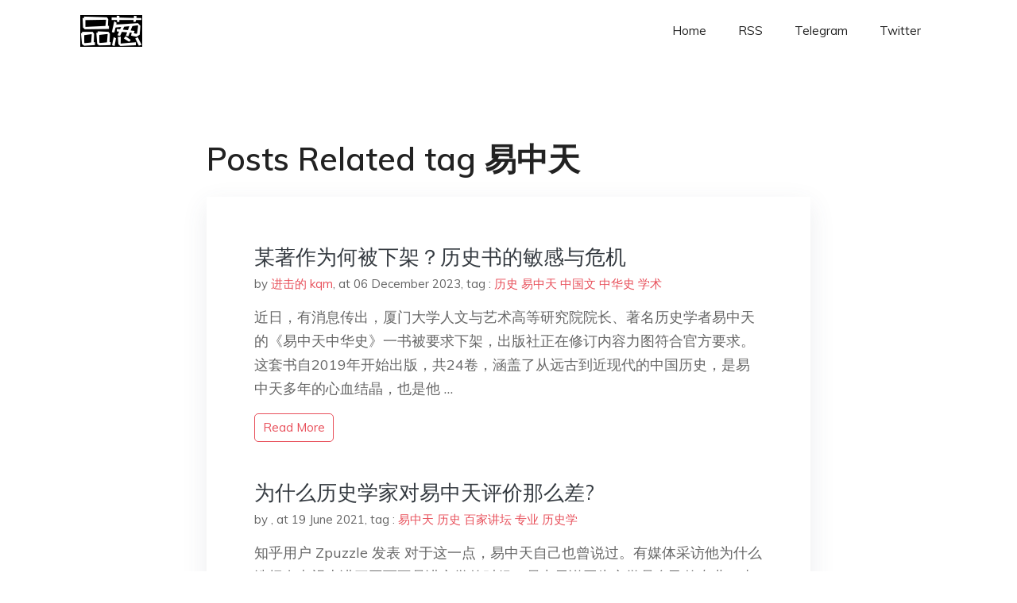

--- FILE ---
content_type: text/html; charset=utf-8
request_url: https://project-gutenberg.github.io/Pincong/tags/%E6%98%93%E4%B8%AD%E5%A4%A9/
body_size: 3557
content:
<!doctype html><html lang=zh-cn><head><meta charset=utf-8><title>易中天</title><meta name=viewport content="width=device-width,initial-scale=1,maximum-scale=1"><meta name=description content=" 結局會怎樣我們不知道，但就肩並肩，說出你真實所見、所思、所想，對得起自己，一起見證歷史吧。"><meta name=generator content="Hugo 0.100.2"><link rel=stylesheet href=../../plugins/bootstrap/bootstrap.min.css><link rel=stylesheet href=../../plugins/themify-icons/themify-icons.css><link rel=stylesheet href=https://project-gutenberg.github.io/Pincong/scss/style.min.css media=screen><link rel="shortcut icon" href=https://project-gutenberg.github.io/Pincong/images/favicon.png type=image/x-icon><link rel=icon href=https://project-gutenberg.github.io/Pincong/images/favicon.png type=image/x-icon><meta name=twitter:card content="summary_large_image"><meta name=og:title content=" 易中天 "><meta name=og:description content=" 結局會怎樣我們不知道，但就肩並肩，說出你真實所見、所思、所想，對得起自己，一起見證歷史吧。"><meta name=og:image content="https://project-gutenberg.github.io/Pincong//images/card/96.jpg"><script data-ad-client=ca-pub-6074407261372769 async src=https://pagead2.googlesyndication.com/pagead/js/adsbygoogle.js></script>
<script async src="https://www.googletagmanager.com/gtag/js?id=G-06HJ1E5XNH"></script>
<script>window.dataLayer=window.dataLayer||[];function gtag(){dataLayer.push(arguments)}gtag('js',new Date),gtag('config','G-06HJ1E5XNH')</script></head><body><header class="fixed-top navigation"><div class=container><nav class="navbar navbar-expand-lg navbar-light bg-transparent"><a class=navbar-brand href=https://project-gutenberg.github.io/Pincong/><img class=img-fluid src=https://project-gutenberg.github.io/Pincong//images/logo.png alt=品葱*精选></a>
<button class="navbar-toggler border-0" type=button data-toggle=collapse data-target=#navigation>
<i class="ti-menu h3"></i></button><div class="collapse navbar-collapse text-center" id=navigation><ul class="navbar-nav ml-auto"><li class=nav-item><a class=nav-link href=https://project-gutenberg.github.io/Pincong/>Home</a></li><li class=nav-item><a class=nav-link href=https://project-gutenberg.github.io/Pincong/post/index.xml>RSS</a></li><li class=nav-item><a class=nav-link href=https://bit.ly/2HrxEi0>Telegram</a></li><li class=nav-item><a class=nav-link href=https://twitter.com/speechfree3>Twitter</a></li></ul></div></nav></div></header><div class="py-5 d-none d-lg-block"></div><section class=section><div class=container><div class=row><div class="col-lg-8 mx-auto px-0"><h2 class=mb-4>Posts Related tag 易中天</h2><div class="bg-white shadow block"><article class=mb-5><h2 class=h4><a class=text-dark href=https://project-gutenberg.github.io/Pincong/post/1765b7dc12d3b0288d268f36feeef32f/>某著作为何被下架？历史书的敏感与危机</a></h2><div class=mb-3><span>by <a href=https://project-gutenberg.github.io/Pincong/author/%e8%bf%9b%e5%87%bb%e7%9a%84kqm>进击的 kqm</a></span>,
<span>at 06 December 2023</span>, tag :
<a href=https://project-gutenberg.github.io/Pincong/tags/%e5%8e%86%e5%8f%b2>历史</a>
<a href=https://project-gutenberg.github.io/Pincong/tags/%e6%98%93%e4%b8%ad%e5%a4%a9>易中天</a>
<a href=https://project-gutenberg.github.io/Pincong/tags/%e4%b8%ad%e5%9b%bd%e6%96%87>中国文</a>
<a href=https://project-gutenberg.github.io/Pincong/tags/%e4%b8%ad%e5%8d%8e%e5%8f%b2>中华史</a>
<a href=https://project-gutenberg.github.io/Pincong/tags/%e5%ad%a6%e6%9c%af>学术</a></div><p>近日，有消息传出，厦门大学人文与艺术高等研究院院长、著名历史学者易中天的《易中天中华史》一书被要求下架，出版社正在修订内容力图符合官方要求。这套书自2019年开始出版，共24卷，涵盖了从远古到近现代的中国历史，是易中天多年的心血结晶，也是他 …</p><a href=https://project-gutenberg.github.io/Pincong/post/1765b7dc12d3b0288d268f36feeef32f/ class="btn btn-sm btn-outline-primary">read more</a></article><article class=mb-5><h2 class=h4><a class=text-dark href=https://project-gutenberg.github.io/Pincong/post/8497c34aa69ccb2cd4651a6f392e2188/>为什么历史学家对易中天评价那么差?</a></h2><div class=mb-3><span>by <a href=https://project-gutenberg.github.io/Pincong/author/></a></span>,
<span>at 19 June 2021</span>, tag :
<a href=https://project-gutenberg.github.io/Pincong/tags/%e6%98%93%e4%b8%ad%e5%a4%a9>易中天</a>
<a href=https://project-gutenberg.github.io/Pincong/tags/%e5%8e%86%e5%8f%b2>历史</a>
<a href=https://project-gutenberg.github.io/Pincong/tags/%e7%99%be%e5%ae%b6%e8%ae%b2%e5%9d%9b>百家讲坛</a>
<a href=https://project-gutenberg.github.io/Pincong/tags/%e4%b8%93%e4%b8%9a>专业</a>
<a href=https://project-gutenberg.github.io/Pincong/tags/%e5%8e%86%e5%8f%b2%e5%ad%a6>历史学</a></div><p>知乎用户 Zpuzzle​ 发表 对于这一点，易中天自己也曾说过。有媒体采访他为什么选择在电视上讲三国而不是讲文学的时候，易中天说因为文学是自己的专业，太熟悉了怕出错，历史这个方向自己不太熟悉，敢讲。
这个事情看起来不可思议，但现实中在正常 …</p><a href=https://project-gutenberg.github.io/Pincong/post/8497c34aa69ccb2cd4651a6f392e2188/ class="btn btn-sm btn-outline-primary">read more</a></article><article class=mb-5><h2 class=h4><a class=text-dark href=https://project-gutenberg.github.io/Pincong/post/cfbcb11c5b2bd65269fc9f436d38faeb/>易中天遭乾隆后人投诉，扣帽子碰瓷者越来越多了</a></h2><div class=mb-3><span>by <a href=https://project-gutenberg.github.io/Pincong/author/%e5%ae%88%e4%b8%80>守一</a></span>,
<span>at 02 July 2020</span>, tag :
<a href=https://project-gutenberg.github.io/Pincong/tags/%e4%b9%be%e9%9a%86>乾隆</a>
<a href=https://project-gutenberg.github.io/Pincong/tags/%e5%90%8e%e4%ba%ba>后人</a>
<a href=https://project-gutenberg.github.io/Pincong/tags/%e6%8a%95%e8%af%89>投诉</a>
<a href=https://project-gutenberg.github.io/Pincong/tags/%e6%98%93%e4%b8%ad%e5%a4%a9>易中天</a>
<a href=https://project-gutenberg.github.io/Pincong/tags/%e7%88%b1%e6%96%b0%e8%a7%89%e7%bd%97>爱新觉罗</a></div><p>知名学者易中天先生，最近惹了点小麻烦，因为这段演讲：
应该说，这段演讲的观点在史学界压根儿也不新鲜，明清开始闭关锁国，近乎公论。乾隆在其中发挥的负面作用，也是毋庸置疑的。
当然，易先生说乾隆在位60年没干什么好事，是个“王八蛋”，这算不上严 …</p><a href=https://project-gutenberg.github.io/Pincong/post/cfbcb11c5b2bd65269fc9f436d38faeb/ class="btn btn-sm btn-outline-primary">read more</a></article><article class=mb-5><h2 class=h4><a class=text-dark href=https://project-gutenberg.github.io/Pincong/post/e506c992b88de134f65b6cba87507bab/>你们不能不知道，有这样一个不是很有名的翻译家</a></h2><div class=mb-3><span>by <a href=https://project-gutenberg.github.io/Pincong/author/%e9%9b%b7%e5%89%91%e5%b3%a4-%e6%9d%a5%e6%ba%90%e4%bc%9a%e8%af%bb%e4%b9%a6%e7%9a%84%e4%ba%ba>雷剑峤 来源：会读书的人</a></span>,
<span>at 21 June 2020</span>, tag :
<a href=https://project-gutenberg.github.io/Pincong/tags/%e5%b0%b9%e5%ae%a3>尹宣</a>
<a href=https://project-gutenberg.github.io/Pincong/tags/%e5%ae%aa%e6%b3%95>宪法</a>
<a href=https://project-gutenberg.github.io/Pincong/tags/%e6%98%93%e4%b8%ad%e5%a4%a9>易中天</a>
<a href=https://project-gutenberg.github.io/Pincong/tags/%e7%bf%bb%e8%af%91>翻译</a>
<a href=https://project-gutenberg.github.io/Pincong/tags/%e8%81%94%e9%82%a6>联邦</a></div><p>你们不能不知道，有这样一个不是很有名的翻译家
作者：雷剑峤　来源：会读书的人
今天想介绍一位不是很有名的翻译家。
你肯定不熟悉，因为他不是译过《小王子》或《追风筝的人》之类畅销书的“著名翻译家”，专注的领域可能你也完全不感兴趣——美国宪法。 …</p><a href=https://project-gutenberg.github.io/Pincong/post/e506c992b88de134f65b6cba87507bab/ class="btn btn-sm btn-outline-primary">read more</a></article><article class=mb-5><h2 class=h4><a class=text-dark href=https://project-gutenberg.github.io/Pincong/post/8faeab0fde9367e7f4fce9667baf80f4/>易中天教授鸡贼式抄袭及其他</a></h2><div class=mb-3><span>by <a href=https://project-gutenberg.github.io/Pincong/author/%e4%ba%86%e4%b9%8b%e4%b8%80%e7%ac%91>了之一笑</a></span>,
<span>at 21 June 2020</span>, tag :
<a href=https://project-gutenberg.github.io/Pincong/tags/%e6%8a%84%e8%a2%ad>抄袭</a>
<a href=https://project-gutenberg.github.io/Pincong/tags/%e6%98%93%e4%b8%ad%e5%a4%a9>易中天</a>
<a href=https://project-gutenberg.github.io/Pincong/tags/%e5%b0%b9%e5%ae%a3>尹宣</a>
<a href=https://project-gutenberg.github.io/Pincong/tags/%e8%af%97%e6%ad%8c>诗歌</a>
<a href=https://project-gutenberg.github.io/Pincong/tags/%e7%89%b9%e5%8c%ba>特区</a></div><p>易中天教授鸡贼式抄袭及其他
作者：了之一笑
几年前（2013年左右？）网上有网文《这十大中国作家，靠抄袭起家，最终名利双收！》，其中的抄袭家不但有生于1949年的新中国同龄人，而且还有青春正值的90后，前者属于资深抄袭家，后者属于新秀抄袭 …</p><a href=https://project-gutenberg.github.io/Pincong/post/8faeab0fde9367e7f4fce9667baf80f4/ class="btn btn-sm btn-outline-primary">read more</a></article></div></div></div></div></section><footer class="py-4 bg-light border-top"><div class=container><div class="row justify-content-between align-items-center"><div class="col-lg-4 text-center text-lg-left mb-4 mb-lg-0"><a href=https://project-gutenberg.github.io/Pincong/><img src=https://project-gutenberg.github.io/Pincong//images/logo.png class=img-fluid alt=品葱*精选></a></div><div class="col-lg-4 text-center mb-4 mb-lg-0"><ul class="list-inline mb-0"></ul></div><div class="col-lg-4 text-lg-right text-center mb-4 mb-lg-0"><ul class="list-inline social-icon mb-0"><li class=list-inline-item><a href=https://pincong.rocks/><i class=ti-home></i></a></li><li class=list-inline-item><a href=https://github.com/Project-Gutenberg/Pincong><i class=ti-github></i></a></li></ul></div><div class="col-12 text-center mt-4"><span></span></div></div></div></footer><script src=../../plugins/jQuery/jquery.min.js></script>
<script src=../../plugins/bootstrap/bootstrap.min.js></script>
<script src=../../plugins/search/fuse.min.js></script>
<script src=../../plugins/search/mark.js></script>
<script src=../../plugins/search/search.js></script>
<script src=https://project-gutenberg.github.io/Pincong/js/script.min.js></script>
<script>(function(e,o,i,a,t,n,s){e.GoogleAnalyticsObject=t,e[t]=e[t]||function(){(e[t].q=e[t].q||[]).push(arguments)},e[t].l=1*new Date,n=o.createElement(i),s=o.getElementsByTagName(i)[0],n.async=1,n.src=a,s.parentNode.insertBefore(n,s)})(window,document,'script','//www.google-analytics.com/analytics.js','ga'),ga('create','UA-151212685-6','auto'),ga('send','pageview')</script></body></html>

--- FILE ---
content_type: text/html; charset=utf-8
request_url: https://www.google.com/recaptcha/api2/aframe
body_size: 264
content:
<!DOCTYPE HTML><html><head><meta http-equiv="content-type" content="text/html; charset=UTF-8"></head><body><script nonce="r6tgSldClf7PlpPZ6IGONA">/** Anti-fraud and anti-abuse applications only. See google.com/recaptcha */ try{var clients={'sodar':'https://pagead2.googlesyndication.com/pagead/sodar?'};window.addEventListener("message",function(a){try{if(a.source===window.parent){var b=JSON.parse(a.data);var c=clients[b['id']];if(c){var d=document.createElement('img');d.src=c+b['params']+'&rc='+(localStorage.getItem("rc::a")?sessionStorage.getItem("rc::b"):"");window.document.body.appendChild(d);sessionStorage.setItem("rc::e",parseInt(sessionStorage.getItem("rc::e")||0)+1);localStorage.setItem("rc::h",'1769469400689');}}}catch(b){}});window.parent.postMessage("_grecaptcha_ready", "*");}catch(b){}</script></body></html>